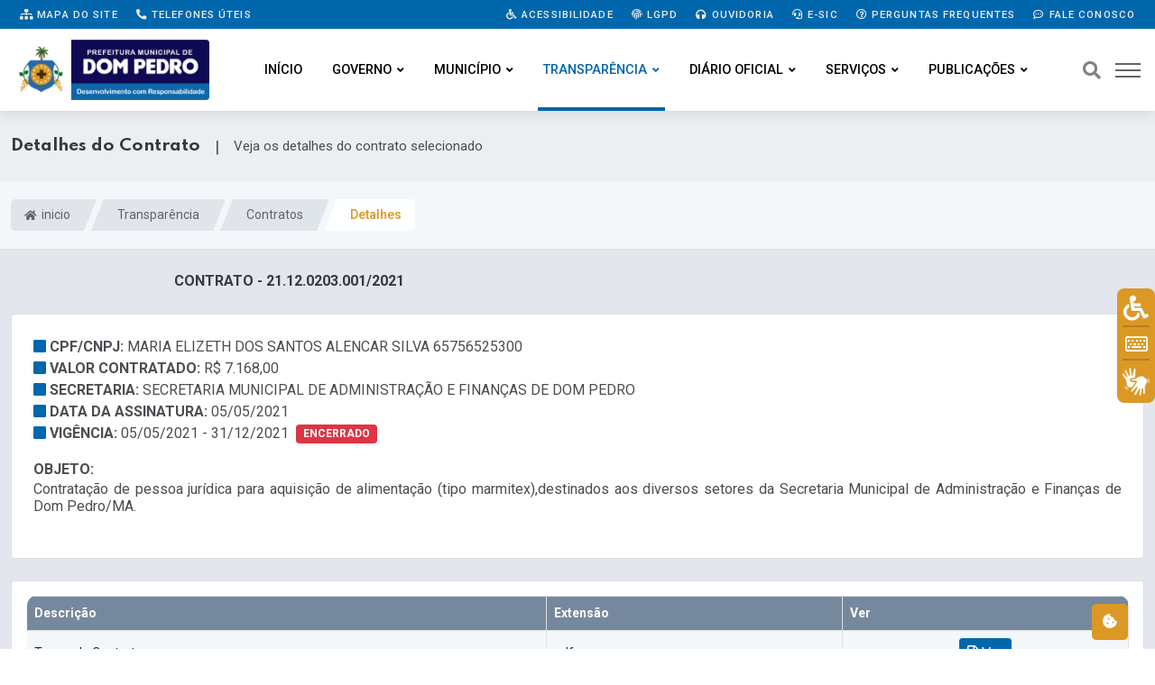

--- FILE ---
content_type: text/html; charset=UTF-8
request_url: https://dompedro.ma.gov.br/transparencia/contratos?id=179&t=pan&c=di
body_size: 12660
content:

<!DOCTYPE html>
<html lang="pt-BR">

<head>

	<title>Detalhes do Contrato | Prefeitura Municipal de Dom Pedro &#8211; MA</title>
	
	<meta content="Detalhes do Contrato | Veja os detalhes do contrato selecionado" name="description" />
	
	

		
	<!-- Meta Data -->
	<meta charset="UTF-8">
	<meta http-equiv="X-UA-Compatible" content="IE=edge">
	<meta name="viewport" content="width=device-width, initial-scale=1">

	<!-- Favicon -->
	<link rel="shortcut icon" type="image/x-icon" href="/imagens/favicon.png">

	<!-- Dependency Stylesheet -->
	<link rel="stylesheet" type="text/css" href="/dependencias/bootstrap/css/bootstrap.min.css">
	<link rel="stylesheet" type="text/css" href="/dependencias/fontawesome/css/all.min.css">
	<link rel="stylesheet" type="text/css" href="/dependencias/animate/animate.min.css">
	<link rel="stylesheet" type="text/css" href="/dependencias/swiper/css/swiper.min.css">
	<link rel="stylesheet" type="text/css" href="/dependencias/magnific-popup/css/magnific-popup.css">

	<!-- Site Stylesheet -->
	<link rel="stylesheet" type="text/css" href="/assets/css/style.css?ver=2.5">

	<style>

		
		:root {
          --cor-1: rgba(0,103,172,1);
          --cor-1-esc: rgb(161 138 97);
          --cor-2: rgb(219 152 36);
          
          --cor-2-cla: rgb(255 255 255);
          --cor-2-cla2: rgb(255 255 255);


        }
        
        .sticky .site-branding img {
		
            width: 160px;
		    
		}
		
		.dark-logo img {
		
            width: 220px;
		    
		}
		
		.light-logo img {
		
            width: 220px;
		}
	
			

		

	</style>
	

	
	
	
	
	<script src="/dependencias/jquery/jquery.min.js"></script>
	<script src="/dependencias/popper.js/popper.min.js"></script>
	<script src="/dependencias/bootstrap/js/bootstrap.min.js"></script>

	

    <link href="https://cdn.datatables.net/responsive/2.2.9/css/responsive.dataTables.min.css" rel="stylesheet" type="text/css" />
    <link href="https://cdn.datatables.net/1.11.3/css/dataTables.bootstrap4.min.css" rel="stylesheet" type="text/css" />
    <link href="https://cdn.datatables.net/buttons/2.0.1/css/buttons.bootstrap4.min.css" rel="stylesheet" type="text/css" />

    

    <script type="text/javascript" charset="utf8" src="https://cdn.datatables.net/1.11.3/js/jquery.dataTables.min.js"></script>
    <script type="text/javascript" charset="utf8" src="https://cdn.datatables.net/buttons/2.0.1/js/dataTables.buttons.min.js"></script>
    <script type="text/javascript" charset="utf8" src="https://cdnjs.cloudflare.com/ajax/libs/jszip/3.1.3/jszip.min.js"></script>
    <script type="text/javascript" charset="utf8" src="https://cdnjs.cloudflare.com/ajax/libs/pdfmake/0.1.53/pdfmake.min.js"></script>
    <script type="text/javascript" charset="utf8" src="https://cdnjs.cloudflare.com/ajax/libs/pdfmake/0.1.53/vfs_fonts.js"></script>
    <script type="text/javascript" charset="utf8" src="https://cdn.datatables.net/buttons/2.0.1/js/buttons.html5.min.js"></script>

    <script src="https://cdn.datatables.net/1.11.3/js/dataTables.bootstrap4.min.js"></script>
    <script src="https://cdn.datatables.net/responsive/2.2.9/js/dataTables.responsive.min.js"></script>

    


    <style>
        
        
		.tabela_head_azul_escuro{
			background-color: #193546;
			color: white;
		}
		button.dt-button {

			display: inline-block;
			font-weight: 400;
			line-height: 1.5;
			color: #212529;
			text-align: center;
			text-decoration: none;
			vertical-align: middle;
			cursor: pointer;
			-webkit-user-select: none;
			-moz-user-select: none;
			user-select: none;
			background-color: #96a9bf;
			border: 1px solid transparent;
				
			padding: .375rem .75rem;
			border-radius: .25rem;
			transition: color .15s ease-in-out,background-color .15s ease-in-out,border-color .15s ease-in-out,box-shadow .15s ease-in-out;


			color: #fff;

            font-size: .9rem;
			
		}
		
		button.dt-button:hover {
            background-color: #7e8fa2;
        }

		.titulo-portal {
			border-bottom: 2px solid #dcdcdc;
			font-size: 14px;
			border-left: 0;
			padding-left: 2.5rem;
			position: relative;
			box-shadow: 0px 6px 17px -11px rgba(0, 0, 0, 0.30980392156862746);
		}
		.titulo-tabela-nova {
			padding: 10px 1.50em;
				padding-left: 1.5em;
			background: #f1f1f1;
			font-size: 13.5px;
			text-transform: uppercase;
			font-weight: 700;
			margin: 0;
			margin-top: 0px;
			margin-top: 20px;
			border-radius: 6px 6px 0 0;
		}


		button.accordion-button:focus {
			
			box-shadow: none;
		}
		
		.parsley-error {
			border: 1px solid red !important;
		}

		
		
		

	</style>



</head>

<body>
	
		

	   <!-- Start wrapper -->
	   <div id="wrapper" class="wrapper">

       		        <!-- inicio perloader -->
        <div class="pre-loader" id="preloader">
          <div class="loader">
            <div class="spinner e-animado"></div>
          </div>
        </div>

		  	<!-- Start main-content -->
		  	<div id="main_content" class="footer-fixed">

				

   <!-- Header -->
   <header class="rt-header sticky-on">

	   <!-- sticky-placeholder -->
	   <div id="sticky-placeholder"></div>

	   <!-- Inicio  topbar -->

	   <!-- Fim topbar -->

	   <!-- Header Main -->
	   <div class="header-main header-main-style-1 navbar-wrap" id="navbar-wrap">
		  <div class="topbar topbar-style-1" id="topbar-wrap">
		  <div class="container">
			 <div class="row align-items-center">

				<div class="col-lg-5">

				   <div class="links-topo">
					  <ul class="d-flex">
						 <li>
							<a href="/mapa-do-site" class="link-tp"><i class="fas fa-sitemap"></i> Mapa do site</a>
						 </li>
						 <li>
							<a href="/contato" class="link-tp"><i class="fas fa-phone-alt"></i> Telefones úteis</a>
						 </li>
					  </ul>                   
				   </div>
				   
				</div>
				<!-- Fim col -->

				<div class="col-lg-7">
				   
				   <div class="links-topo">
					  <ul class="d-flex justify-content-end">
						 <li>
							<a href="/acessibilidade" class="link-tp"><i class="fas fa-wheelchair"></i> Acessibilidade</a>
						 </li>
						 <li>
                            <a href="/lgpd" class="link-tp"><i class="fas fa-fingerprint"></i> LGPD</a>
                        </li>
						 <li>
							<a href="/ouvidoria" class="link-tp"><i class="fas fa-headphones"></i> Ouvidoria</a>
						 </li>
						 <li>
							<a href="/e-sic" class="link-tp"><i class="fas fa-headset"></i> e-SIC</a>
						 </li><li>
							<a href="/perguntas-frequentes" class="link-tp"><i class="far fa-question-circle"></i> Perguntas Frequentes</a>
						 </li>
						 <li>
							<a href="/fale-conosco" class="link-tp"><i class="far fa-comment-dots"></i> Fale Conosco</a>
						 </li>
						 
					  </ul>
				   </div>

				</div>
				<!-- Fim col -->

			 </div>
			 <!-- Fim row -->
		  </div>
		  <!-- Fim container -->
	   </div>
		  <div class="container">
			 <div class="row">
				<div class="d-flex align-items-center justify-content-between">
				    
				    
				    
				   <!-- Inicio logo -->
				   <div class="site-branding">
					  <a class="dark-logo" href="/">
						 <img width="220" src="/imagens/logo.png?t" alt="Logo Prefeitura">
					  </a>
					  <a class="light-logo" href="/">
						 <img width="220" src="/imagens/logo.png?t" alt="Logo Prefeitura">
					  </a>
				   </div>
				   <!-- Fim logo -->

				   <!-- Inicio main menu -->
				   <div class="main-menu">
					  <nav class="main-menu__nav">
						 <ul>
						     
							<li class="">
							   <a class="animation" href="/">Início</a>
							</li>
							
							
							
														


														
							<li class="main-menu__nav_sub list ">
							    
							   <a class="animation" href="javascript:void(0)">Governo</a>
							   
							   <ul class="main-menu__dropdown">
							       
								  <li>
								      <a href="/prefeito-vice">Prefeito e Vice</a>
								  </li>
								  
								  
								  
								  <li class="main-menu__nav_sub position-static">
									 <a href="/secretarias">
										Secretarias
									 </a>
									 <ul style="max-width: 430px;" class="h-100 bg-cinza overflow-auto">
										<li><a href="/secretarias?id=70">Secretaria Municipal de Cultura e Turismo</a></li><li><a href="/secretarias?id=71">Secretaria Municipal de Assistência Social</a></li><li><a href="/secretarias?id=72">Secretaria Municipal de Administração e Finanças</a></li><li><a href="/secretarias?id=73">Secretaria Municipal de Saúde e Saneamento Básico</a></li><li><a href="/secretarias?id=74">Secretaria Municipal de Educação</a></li><li><a href="/secretarias?id=75">Departamento de Comunicação </a></li><li><a href="/secretarias?id=76">Procuradoria-Geral do Município de Dom Pedro</a></li><li><a href="/secretarias?id=77">Chefe de Gabinete</a></li><li><a href="/secretarias?id=78">Controladoria-Geral </a></li><li><a href="/secretarias?id=79">Secretaria Municipal de Obras e Urbanismo</a></li><li><a href="/secretarias?id=80">Secretaria Municipal de Esporte e Juventude</a></li><li><a href="/secretarias?id=81">Secretaria Municipal de Agricultura e Meio-Ambiente</a></li>									 </ul>
								  </li>
								  
								  <li><a href="/a-prefeitura">A Prefeitura</a></li>
								  
                                  <!--
								  <li>
								      <a href="/transparencia/unidades">Unidades</a>
								  </li>
								  -->								  
								  
								  
								  
								  
								  								  
								  <li><a href="/transparencia/publicacoes?tipo=p68">Organograma</a></li>
								  
								  
								  
								  
								
								  <li><a href="/conselhos">conselhos</a></li>
								  
								  
								  								  <li><a href="/transparencia/publicacoes/?tipo=p28">Competências</a></li>
								  								  
								  
							   </ul>
							</li>


                            <li class="main-menu__nav_sub list ">
							
   <a class="animation"  href="javascript:void(0)">Município</a>
   <ul class="main-menu__dropdown">
       <li><a  href="/municipio/dados">Dados do Município</a></li> <li><a  href="/noticias">Notícias Municipais</a></li>
   </ul>
							</li>

														
							
							
							




							



							<li class="main-menu__nav_sub list position-static active">
							   <a class="animation" href="/transparencia">Transparência</a>
							   <ul class="main-menu__dropdown  bg-cinza menu-transparencia p-0">
                                    <div class="container mega-menu pe-0">
                                        <div class="row">
                                            <div class="col-sm-8 pb-5">
                                                <div class="text-center my-4 menu-transparencia-acesso">Acesso rápido <div class="mx-2 menu-trans-sep"></div>
                                                <span class="menu-trans-acessodesc"> Clique nas respectivas categorias abaixo para acessar</span>
                                                </div>
                                                <div class="row">
                                                <div class="col ms-2">
                                                    <li>
                                                        <a href="/transparencia/?filtro=contratos">Contratos</a>
                                                    </li>
                                                    <li>
                                                        <a href="/transparencia/?filtro=convenios-e-transferencias">Convênios e Transferências</a>
                                                    </li>
                                                    <li>
                                                        <a href="/transparencia/?filtro=despesas">Despesas</a>
                                                    </li>
                                                    <li>
                                                        <a href="/transparencia/?filtro=diarias">Diárias</a>
                                                    </li>
                                                    
                                                    
                                                    
                                                    
                                                    <li>
                                                        <a href="/transparencia/?filtro=educacao">Educação</a>
                                                    </li>
                                                    

                                                    <li><a href="/transparencia/?filtro=emendas-parlamentares">Emendas Parlamentares</a></li>


                                                                                                        

                                                </div>
                                                <div class="col me-4 mega-divisor"></div>
                                                <div class="col">
                                                    <li>
                                                        <a href="/transparencia/?filtro=informacoes-institucionais">Informações Institucionais</a>
                                                    </li>
                                                    <li>
                                                        <a href="/transparencia/?filtro=lgpd-e-governo-digital">LGPD e Governo Digital</a>
                                                    </li>
                                                    <li>
                                                        <a href="/transparencia/?filtro=licitacoes">Licitações</a>
                                                    </li>
                                                    <li>
                                                        <a href="/transparencia/?filtro=obras">Obras</a>
                                                    </li>
                                                    <li>
                                                        <a href="/transparencia/?filtro=ouvidoria-e-atendimento">Ouvidoria e Atendimento</a>
                                                    </li>
                                                    <li>
                                                        <a href="/transparencia/?filtro=planejamento-e-prestacao-de-contas">Planejamento e Prestação de Contas</a>
                                                    </li>
                                                </div>
                                                <div class="col me-4 mega-divisor"></div>
                                                <div class="col">
                                                    <li>
                                                        <a href="/transparencia/?filtro=receitas">Receitas</a>
                                                    </li>
                                                    <li>
                                                        <a href="/transparencia/?filtro=recursos-humanos">Recursos Humanos</a>
                                                    </li>
                                                    
                                                    
                                                    <li>
                                                        <a href="/transparencia/?filtro=renuncias-de-receitas">Renúncias de Receitas</a>
                                                    </li>
                                                    
                                                    
                                                    <li>
                                                        <a href="/transparencia/?filtro=saude">Saúde</a>
                                                    </li>
                                                    
                                                    
                                                    
                                                    
                                                    <li>
                                                        <a href="/transparencia/?filtro=servico-de-informacao-ao-cidadao-sic">Serviço de Informação ao Cidadão - SIC</a>
                                                    </li>
                                                    <li>
                                                        <a href="/transparencia/?filtro=publicacoes">Publicações</a>
                                                    </li>
                                                </div>
                                                </div>
                                            </div>
                                            <div class="col menu-trans-portal">
                                                <div class="px-5 text-center" style="margin-top: -5px;">
                                                <svg viewBox="0 0 48 48" id="svg5" version="1.1" xml:space="preserve" xmlns="http://www.w3.org/2000/svg" xmlns:svg="http://www.w3.org/2000/svg" fill="#000000" style="width: 95px;">
                                                    <g id="SVGRepo_bgCarrier" stroke-width="0"></g>
                                                    <g id="SVGRepo_tracerCarrier" stroke-linecap="round" stroke-linejoin="round"></g>
                                                    <g id="SVGRepo_iconCarrier">
                                                        <defs id="defs2"></defs>
                                                        <g id="layer1" transform="translate(-170.00002,-377)">
                                                            <path d="m 212.53823,413.9554 h -4 v 7 h 4 z" id="path52032" style="color:#000000;fill: var(--cor-2);fill-opacity:1;fill-rule:evenodd;stroke-width:2;stroke-linecap:round;stroke-linejoin:round;stroke-miterlimit:4.1"></path>
                                                            <path d="m 204.53823,408.9554 h -4 v 12 h 4 c 0,-4 0,-8 0,-12 z" id="path53969" style="color:#000000;fill: var(--cor-1);fill-opacity:1;fill-rule:evenodd;stroke-width:2;stroke-linecap:round;stroke-linejoin:round;stroke-miterlimit:4.1"></path>
                                                            <path d="m 196.53823,404.06651 h -4 v 16.88889 h 4 c 0,-5.62963 0,-11.25926 0,-16.88889 z" id="path53975" style="color:#000000;fill:#ffffff;fill-opacity:1;fill-rule:evenodd;stroke-width:2;stroke-linecap:round;stroke-linejoin:round;stroke-miterlimit:4.1"></path>
                                                            <path d="m 188.53823,400.9554 h -4 v 20.00003 h 4 c 0,-6.66668 0,-13.33335 0,-20.00003 z" id="path53981" style="color:#000000;fill:#ffffff;fill-opacity:1;fill-rule:evenodd;stroke-width:2;stroke-linecap:round;stroke-linejoin:round;stroke-miterlimit:4.1"></path>
                                                            <path d="m 180.53823,394.9554 h -4 v 26 h 4 c 0,-8.66667 0,-17.33333 0,-26 z" id="path53987" style="color:#000000;fill:#ffffff;fill-opacity:1;fill-rule:evenodd;stroke-width:2;stroke-linecap:round;stroke-linejoin:round;stroke-miterlimit:4.1;-inkscape-stroke:none"></path>
                                                            <path d="m 209.62417,380.99837 a 1.045135,0.95680519 0 0 0 -1.04492,0.95703 v 1.56445 c -1.65968,0.40847 -2.91211,1.76093 -2.91211,3.38477 0,1.95093 1.80691,3.50975 3.95703,3.50976 1.06785,0 1.86914,0.72818 1.86914,1.59962 0,0.87145 -0.80131,1.5996 -1.86914,1.5996 -1.06784,0 -1.86719,-0.72815 -1.86719,-1.5996 a 1.045135,0.95680519 0 0 0 -1.04687,-0.95508 1.045135,0.95680519 0 0 0 -1.04297,0.95508 c 0,1.62383 1.25243,2.97629 2.91211,3.38476 v 1.56445 a 1.045135,0.95680519 0 0 0 1.04492,0.95703 1.045135,0.95680519 0 0 0 1.04687,-0.95703 v -1.56445 c 1.65934,-0.40903 2.91211,-1.76153 2.91211,-3.38476 0,-1.95093 -1.80887,-3.51172 -3.95898,-3.51172 -1.06785,0 -1.86719,-0.7262 -1.86719,-1.59766 0,-0.87145 0.79933,-1.59962 1.86719,-1.59961 1.06785,0 1.86914,0.72816 1.86914,1.59961 a 1.045135,0.95680519 0 0 0 1.04492,0.95508 1.045135,0.95680519 0 0 0 1.04492,-0.95508 c 0,-1.62324 -1.25277,-2.97575 -2.91211,-3.38477 v -1.56445 a 1.045135,0.95680519 0 0 0 -1.04687,-0.95703 z" id="path24975" style="color:#000000;fill:#808b9b;fill-opacity:1;fill-rule:evenodd;stroke:none;stroke-width:0.999995;stroke-linecap:round;stroke-linejoin:round;stroke-miterlimit:4.1;-inkscape-stroke:none"></path>
                                                            <path d="m 174.45815,381.95931 c -0.26432,0.0209 -0.5095,0.14598 -0.68164,0.34765 -0.35832,0.42062 -0.30759,1.05213 0.11328,1.41016 l 20,17 c 0.45597,0.38808 1.14845,0.29124 1.48047,-0.20703 l 3.34766,-5.02149 12.25976,11.44336 c -0.51751,-0.002 -1.03529,-0.003 -1.46484,0 -0.4976,0.003 -0.77119,-0.008 -1.0918,0.0293 a 1,1 0 0 0 -0.87695,1.11133 1,1 0 0 0 1.11133,0.87695 c -0.0846,0.01 0.38498,-0.015 0.86914,-0.0176 0.48415,-0.003 1.09209,-10e-4 1.68555,0.002 1.18692,0.007 2.3164,0.0215 2.3164,0.0215 a 1.0001,1.0001 0 0 0 1.01172,-1 v -5 a 1,1 0 0 0 -1,-1 1,1 0 0 0 -1,1 v 2.69922 l -13.31836,-12.42969 c -0.45088,-0.4205 -1.17115,-0.33685 -1.51367,0.17578 l -3.37695,5.06446 -19.14258,-16.27149 c -0.20216,-0.17163 -0.46421,-0.25593 -0.72852,-0.23437 z" id="path24983" style="color:#000000;fill:#808b9b;fill-opacity:1;fill-rule:evenodd;stroke-linecap:round;stroke-linejoin:round;stroke-miterlimit:4.1;-inkscape-stroke:none"></path>
                                                        </g>
                                                    </g>
                                                </svg>
                                                <div class="menu-trans-titulo">Portal da Transparência</div>
                                                <div class="fonte-15 py-1">Encontre informações sobre como o dinheiro público é utilizado, além de se informar sobre assuntos relacionados à gestão pública.</div>
                                                <a href="/transparencia" class="rt-read-more mt-2 botao-acessar-trans"> Acessar <svg width="34px" height="16px" viewBox="0 0 34.53 16" xml:space="preserve">
                                                        <rect class="rt-button-line" y="7.6" width="34" height=".4"></rect>
                                                        <g class="rt-button-cap-fake">
                                                            <path class="rt-button-cap" d="M25.83.7l.7-.7,8,8-.7.71Zm0,14.6,8-8,.71.71-8,8Z"></path>
                                                        </g>
                                                    </svg>
                                                </a>
                                                </div>
                                            </div>
                                        </div>
                                    </div>
                                </ul>
							</li>
							
					
						                                <li class="main-menu__nav_sub list ">
							
   <a class="animation"  href="javascript:void(0)">Diário Oficial</a>
   <ul class="main-menu__dropdown">
       <li><a target="_blank" href="https://www.diariooficial.famem.org.br/">Ver Edições</a></li>
   </ul>
							</li>
														

                                
                            <li class="main-menu__nav_sub list  ">
							
   <a class="animation"  href="javascript:void(0)">Serviços</a>
   <ul class="main-menu__dropdown">
       <li><a target="_blank" href="/carta-de-servicos">Carta de Serviços</a></li> <li><a target="_blank" href="/transparencia/dados-abertos">Dados Abertos</a></li> <li><a target="_blank" href="http://nfse.adtrcloud.com.br:8145/issweb/home.jsf">Nota Fiscal (NF-e)</a></li> <li><a target="_blank" href="/pesquisa-satisfacao">Pesquisa de satisfação</a></li> <li><a target="_blank" href="http://nfse.adtrcloud.com.br:8145/servicosweb/home.jsf">SIA - Sistema de Arrecadação</a></li>
   </ul>
							</li>
							 
							 							 
							 

							
							
							<li class="main-menu__nav_sub list ">
							
                                <a class="animation" href="javascript:void(0)">Publicações</a>
                                <ul class="main-menu__dropdown">
                                    
                                    
                                    <li><a href="/transparencia/atos-normativos">Atos Normativos</a></li>

                                    
                                    <li><a class="menu-link-filho" href="/transparencia/atos-normativos?g=leis">Leis Municipais</a></li>
                                    <li><a class="menu-link-filho" href="/transparencia/atos-normativos?g=decretos">Decretos</a></li>
                                    <li><a class="menu-link-filho" href="/transparencia/atos-normativos?g=portarias">Portarias</a></li>
                                    
                                    
                                    
                                    <li><a class="menu-link-filho" href="/transparencia/atos-normativos?g=resolucoes">Resoluções</a></li>                                    
                                    <li><hr class="my-2"></li>
                                    
                                    
                                    
                                    
                                    <li><a href="/transparencia/publicacoes/?tipo=p1">Editais</a></li>                                    
                                    
                                    
                                    <li><a href="/transparencia/declaracoes">Declarações</a></li>
                                    <li><a href="/transparencia/publicacoes">Outras Publicações</a></li>
                                    
                                                                        
                                    
                                </ul>
							</li>
							

						 </ul>
					  </nav>
				   </div>
				   <!-- Fim main menu -->

				   <!-- Inicio header acoes -->
				   <ul class="header-action-items">
					  <li class="item">
						 <a href="#template-search"><i class="fas fa-search"></i></a>
					  </li>
					  <li class="item humburger offcanvas-menu-btn menu-status-open">
						 <span></span>
					  </li>
				   </ul>
				   <!-- Fim header acoes -->

				</div>
			 </div>
			 <!-- Fim row -->
		  </div>
		  <!-- Fim container -->
	   </div>
	   <!-- Fim Header Main -->

   </header>
   <!-- Fim header -->

   <div class="overlay transforma"></div>

				


            <div class="rt-mobile-header mobile-sticky-on">
                <div id="mobile-sticky-placeholder"></div>

					<div class="mobile-menu-bar-wrap" id="mobile-menu-bar-wrap">

						<div class="mobile-menu-bar">

							<div class="logo">
								<a href="/">
									<img src="/imagens/logo.png?t" alt="neeon" width="162" height="52">
								</a>
							</div>

							<span class="sidebarBtn">
								<span class="bar"></span>
								<span class="bar"></span>
								<span class="bar"></span>
								<span class="bar"></span>
							</span>

						</div>

						<div class="rt-slide-nav">
							<div class="offscreen-navigation">

								<nav class="menu-main-primary-container">
									
									<ul class="menu">


									
												<li class="list menu-item-has-children">
													<a class="animation" href="javascript:void(0)">Governo</a>
														<ul class="main-menu__dropdown sub-menu"><li><a href="/prefeito-vice">Prefeito e Vice</a></li><li><a href="/transparencia/unidades">Unidades</a></li><li><a href="/secretarias">Secretarias</a></li><li><a href="/a-prefeitura">A Prefeitura</a></li><li><a href="/conselhos">Conselhos</a></li><li><a href="/transparencia/publicacoes?tipo=p28">Competências</a></li>	
													</ul>
												</li>
												<li class="list menu-item-has-children">
													<a class="animation" href="javascript:void(0)">Município</a>
														<ul class="main-menu__dropdown sub-menu"><li><a href="/municipio/dados">Dados do Município</a></li><li><a href="/noticias">Notícias Municipais</a></li>	
													</ul>
												</li>
												<li class="list menu-item-has-children">
													<a class="animation" href="javascript:void(0)">Publicações</a>
														<ul class="main-menu__dropdown sub-menu"><li><a href="/transparencia/atos-normativos">Atos Normativos</a></li><li><a href="/transparencia/declaracoes">Declarações</a></li><li><a href="/transparencia/leis-municipais">Leis Municipais</a></li><li><a href="/transparencia/decretos">Decretos</a></li><li><a href="/transparencia/portarias">Portarias</a></li><li><a href="/transparencia/publicacoes?tipo=p1">Editais</a></li><li><a href="/transparencia/declaracoes/?t=stg">Lista de Estagiários</a></li><li><a href="/transparencia/publicacoes">Outras Publicações</a></li>	
													</ul>
												</li>
												<li class="list menu-item-has-children">
													<a class="animation" href="javascript:void(0)">Diário Oficial</a>
														<ul class="main-menu__dropdown sub-menu"><li><a href="https://www.diariooficial.famem.org.br/">Ver Edições</a></li>	
													</ul>
												</li>
												<li class="list menu-item-has-children">
													<a class="animation" href="javascript:void(0)">Serviços</a>
														<ul class="main-menu__dropdown sub-menu"><li><a href="/carta-de-servicos">Carta de Serviços</a></li><li><a href="/transparencia/dados-abertos">Dados Abertos</a></li><li><a href="http://nfse.adtrcloud.com.br:8145/issweb/home.jsf">Nota Fiscal (NF-e)</a></li><li><a href="/pesquisa-satisfacao">Pesquisa de satisfação</a></li><li><a href="http://nfse.adtrcloud.com.br:8145/servicosweb/home.jsf">SIA - Sistema de Arrecadação</a></li>	
													</ul>
												</li>
										<li class="list menu-item-has-children">
											<a class="animation" href="javascript:void(0)">Transparência</a>
												<ul class="main-menu__dropdown sub-menu">


													<li>
														<a href="/transparencia?filtro=contratos">Contratos</a>
													</li>

													<li>
														<a href="/transparencia?filtro=convenios-e-transferencias">Convênios e Transferências</a>
													</li>

													<li>
														<a href="/transparencia?filtro=despesas">Despesas</a>
													</li>

													<li>
														<a href="/transparencia?filtro=diarias">Diárias</a>
													</li>

													
										    <li>
												<a href="/transparencia?filtro=educacao">Educação</a>
											</li>
													
                                                    <li>
                                                        <a href="/transparencia?filtro=informacoes-institucionais">Informações Institucionais</a>
                                                    </li>
                                                    
                                                    <li>
                                                        <a href="/transparencia?filtro=lgpd-e-governo-digital">LGPD e Governo Digital</a>
                                                    </li>
                                                    
                                                    <li>
                                                        <a href="/transparencia?filtro=licitacoes">Licitações</a>
                                                    </li>
                                                    
                                                    <li>
                                                        <a href="/transparencia?filtro=obras">Obras</a>
                                                    </li>
                                                    
                                                    <li>
                                                        <a href="/transparencia?filtro=ouvidoria-e-atendimento">Ouvidoria e Atendimento</a>
                                                    </li>
                                                    
                                                    <li>
                                                        <a href="/transparencia?filtro=planejamento-e-prestacao-de-contas">Planejamento e Prestação de Contas</a>
                                                    </li>
                                                    
                                                    <li>
                                                        <a href="/transparencia?filtro=receitas">Receitas</a>
                                                    </li>
                                                    
                                                    <li>
                                                        <a href="/transparencia?filtro=recursos-humanos">Recursos Humanos</a>
                                                    </li>
                                                
                                                    
                                                    
											<li>
                                                <a href="/transparencia?filtro=renuncias-de-receitas">Renúncias de Receitas</a>
                                            </li>
											

                                                    
											<li>
                                                <a href="/transparencia?filtro=saude">Saúde</a>
                                            </li>
											

                                                    <li>
                                                        <a href="/transparencia?filtro=servico-de-informacao-ao-cidadao-sic">Serviço de Informação ao Cidadão - SIC</a>
                                                    </li>
                                                    
                                                    <li>
                                                        <a href="/transparencia?filtro=publicacoes">Publicações</a>
                                                    </li>
                                                    

										

										<li><a href="/transparencia/?filtro=emendas-parlamentares">Emendas Parlamentares</a></li>	
												</ul>
											</li>

									</ul>


									

									<ul class="menu">
										<li class="list menu-item-has-children">
											<a class="animation" href="javascript:void(0)">Publicações</a>
												<ul class="main-menu__dropdown sub-menu">
													<li><a href="/transparencia/leis-municipais">Leis Municipais</a></li>
													<li><a href="/transparencia/decretos">Decretos</a></li>
													<li><a href="/transparencia/portarias">Portarias</a></li>
													<li><a href="/transparencia/publicacoes/?tipo=p1">Editais</a></li>													<li><a href="/transparencia/declaracoes">Declarações</a></li>
													<li><a href="/transparencia/publicacoes">Outras Publicações</a></li>
												</ul>
										</li>
									</ul>




								</nav>


							</div>
						</div>

					</div>


			</div>

				<!-- Start Main -->
				<main class="paginas  pb-5">

					



<div class="secao-titulo-pg">
    <div class="container">
        <div class="titulo-pg">
            
            <div>
                <h1 id="titulo_pagina" class="m-0 fs-6 text-muted texto-titulo" style="">Detalhes do Contrato</h1>
            </div>
            
            <div class="ms-3" style="font-size:18px;">|</div>
            
            <div class="ms-3" style="font-size: 15px;">
                <p class="m-0" id="descricao_pagina">Veja os detalhes do contrato selecionado</p>
            </div>
            
        </div>
    </div>
</div>

				<!-- Iniccio inner page Banner -->
				<div class="banner inner-banner mb-4 caminhos">
				   <div class="container">
					  <nav id="breadcrumb" class="rt-breadcrumb-wrap" aria-label="breadcrumb">
						 <ol class="breadcrumb">
							 
					
												
								
								<li class="breadcrumb-item">
								   <a href="/">
								   
										<i class="fas fa-home"></i>
									  inicio								   </a>
								</li>
								
												
								
								<li class="breadcrumb-item">
								   <a href="/transparencia">
								   
										
									  Transparência								   </a>
								</li>
								
												
								
								<li class="breadcrumb-item">
								   <a href="/transparencia/contratos">
								   
										
									  Contratos								   </a>
								</li>
								
																									
							<li id="breadcrumb-item-active" class="breadcrumb-item active" aria-current="page">
							   Detalhes 
							</li>
							
						 </ol>
					  </nav>
				   </div>
				</div>
				<!-- Fim inner page Banner -->
				
				
					


					<div class="container" style="transform: none;min-height:400px;">

						



<div class="row">

   <div class="col-md-6">
      <div class="text-uppercase text-center texto-cinza-dark">
         <strong> Contrato - 21.12.0203.001/2021 </strong>
      </div>
   </div>
   
   
   
</div>


<div class="card mt-4">
    <div class="card-body p-4">
    
        <div class="row ml-2 mb-4">
        
        	<div class="col-md-12" style="text-transform: uppercase;"><i class="fa fa-square icones-de"></i> <strong>CPF/CNPJ: </strong>MARIA ELIZETH DOS SANTOS ALENCAR SILVA 65756525300</div>
            
            <div class="col-md-12" style="text-align:justify;text-transform: uppercase;"><i class="fa fa-square icones-de"></i> <strong>Valor contratado: </strong> R$ 7.168,00</div>
        
            <div class="col-md-12" style="text-align:justify;text-transform: uppercase;"><i class="fa fa-square icones-de"></i> <strong>Secretaria: </strong>SECRETARIA MUNICIPAL DE ADMINISTRAÇÃO E FINANÇAS DE DOM PEDRO</div>
        
            <div class="col-md-12" style="text-align:justify;text-transform: uppercase;"><i class="fa fa-square icones-de"></i> <strong>Data da Assinatura: </strong>05/05/2021</div>
        
            <div class="col-md-12" style="text-align:justify;text-transform: uppercase;"><i class="fa fa-square icones-de"></i> <strong>Vigência: </strong>05/05/2021 - 31/12/2021 <span class="badge bg-danger ms-1 text-uppercase align-text-top">Encerrado</span></div>
            
        
            <div class="col-md-12 mt-3" style="text-align:justify;text-transform: uppercase;"><strong>Objeto: </strong></div>
            <div class="col-md-12" style="text-align:justify; line-height: 1.2;">Contratação de pessoa jurídica para aquisição de alimentação (tipo marmitex),destinados aos diversos setores da Secretaria Municipal de Administração e Finanças de Dom Pedro/MA. </div>
        
            
                                        
        	
        </div>

    </div>
</div>


    <div class="card mt-4">
        <div class="card-body">
        
<div class="col-lg-12">

	<table id="tb_contratos_pan" class=" tabela-dt table table-striped table-bordered border-bottom border-start align-middle fonte-14" >

		<thead class="tabela-header-cinza">
			<tr>
				<th style=" ">Descrição</th><th style=" ">Extensão</th><th style=" ">Ver</th>
			</tr>
		</thead>

		<tbody>

			<tr><td   >Termo de Contrato</td><td   >pdf</td><td  style="text-align: center;vertical-align: middle;" ><a class="btn btn-primary btn-sm botoes fs-6" target="_blank" href="/anexos/contratos/Termo de Contrato_61893f7e92b6b.pdf"><i class="far fa-file-pdf"></i> Ver</a></td></tr><tr><td   >Nota de empenho</td><td   >pdf</td><td  style="text-align: center;vertical-align: middle;" ><a class="btn btn-primary btn-sm botoes fs-6" target="_blank" href="/anexos/contratos/Nota de empenho_61893f7e92e23.pdf"><i class="far fa-file-pdf"></i> Ver</a></td></tr><tr><td   >Publicação</td><td   >pdf</td><td  style="text-align: center;vertical-align: middle;" ><a class="btn btn-primary btn-sm botoes fs-6" target="_blank" href="/anexos/contratos/Publicação_61893f7e92fcf.pdf"><i class="far fa-file-pdf"></i> Ver</a></td></tr>

		</tbody>

		

	</table>
</div>

        </div>
    </div>
					</div>


				</main>
				<!-- Fim Main -->

				 

        <!-- Inicio Footer -->
         <footer class="footer">

            <div class="footer-top footer-style-1">
               <div class="container">
                  <div class="row gutter-30">

                     <div class="col-xl-4 col-md-6 wow fadeInUp animated" data-wow-delay="200ms" data-wow-duration="800ms" style="visibility: visible; animation-duration: 800ms; animation-delay: 200ms; animation-name: fadeInUp;">
                        <div class="footer-widget">
                           
                           
                           <div class="e_info_prefeitura mb-5">
                              <div class="e_titulo_info">
                                 <span class="icone-footer fas fa-map-marker-alt"></span>
                                 <span>Localização</span>
                              </div>

                              <div class="e_descricao_info">
                                 <span> Praça Teixeira de Freitas, Nº 72, Centro CEP: 65765-000 - Dom Pedro/MA </span>
                              </div>
                           </div>

                           <div class="e_info_prefeitura">

                              <div class="e_titulo_info">
                                    <span class="icone-footer fas fa-phone-alt"></span>
                                    <span>Fale conosco</span>
                              </div>

                              <div class="e_descricao_info">
                                    <span>Serviço de Informação Municipal</span>
                                    <span class="text-white">Email: <b>gabineteprefeituradedompedro@gmail.com</b></span><span class="text-white">Telefone: <b>(99) 99100-6077</b></span>

                              </div>
                              
                              
                              

                              

                           </div>


                        </div>
                     </div>
                     <!-- fim col -->

                     
                     <!-- fim col -->

                     <div class="col-xl-4 col-md-6 wow fadeInUp d-flex justify-content-xl-center justify-content-start animated" data-wow-delay="400ms" data-wow-duration="800ms" style="visibility: visible; animation-duration: 800ms; animation-delay: 400ms; animation-name: fadeInUp;">
                        <div class="footer-widget text-center" style="
    border-left: 3px solid #1c2329;
    border-right: 3px solid #1c2329;
    padding: 0 70px;
">
                           <h3 class="footer-widget-title">+ Informações</h3>
                           <ul class="widget-list cat-list">

                              
                              <li class="widget-list-item">
                                 <a href="/prefeito-vice" class="widget-list-link">Prefeito e Vice</a>
                              </li>

                              <li class="widget-list-item">
                                 <a href="/a-prefeitura" class="widget-list-link">A Prefeitura</a>
                              </li>

                              <li class="widget-list-item">
                                 <a href="/secretarias" class="widget-list-link">Secretarias</a>
                              </li>

                              

                              <li class="widget-list-item">
                                 <a href="#" class="widget-list-link">Serviços</a>
                              </li>

                                                            
                              
                                                            
                              
                              
                                                            

                              

                              <li class="widget-list-item">
                                 <a href="/transparencia" class="widget-list-link">Transparência</a>
                              </li>
                              
                              
                                                            
                              <li class="widget-list-item">
                                 <a href="https://www.diariooficial.famem.org.br/" class="widget-list-link">Diário Oficial</a>
                              </li>
                              
                                                           
                           </ul>
                        </div>
                     </div>
                     <!-- fim col -->

                     <div class="col-xl-4 col-md-6 wow fadeInUp animated" data-wow-delay="600ms" data-wow-duration="800ms" style="visibility: visible; animation-duration: 800ms; animation-delay: 600ms; animation-name: fadeInUp;">
                        <div class="footer-widget">
                           
                           <div class="e_info_prefeitura mb-5">
                    <div class="e_titulo_info">
                        <span class="icone-footer fas fa-clock"></span>
                        <span>Atendimento</span>
                    </div>
                    <div class="e_descricao_info">
                        <span>De Segunda a Sexta 08:00 às 12:00</span>
                    </div>
                </div>
                
                <div class="e_info_prefeitura mb-4">
                            <a href="/portal/newsletter">
                                <div class="e_titulo_info">
                                    <span class="icone-footer fas fa-envelope"></span>
                                    <span>Newsletter</span>
                                </div>
                                <div class="e_descricao_info">
                                    <span>Para receber os informativos da Prefeitura, basta <strong>Cadastrar</strong> seu e-mail!</span>
                                </div>
                            </a>
                        </div>
                        
                           <ul class="footer-social gutter-15">   

                                                         <li class="social-item">
                                 <a href="https://www.facebook.com/dompedroprefeitura/" class="social-link" target="_blank" style="background-color: #2050df;">
                                    <i class="fab fa-facebook-f"></i>
                                 </a>
                              </li>
                           

                           
                              <li class="social-item">
                                 <a href="https://www.instagram.com/prefeituradompedromaranhao/" class="social-link" target="_blank" style="background-color: #9533e6;">
                                    <i class="fab fa-instagram"></i>
                                 </a>
                              </li>

                           
                           
                              <li class="social-item">
                                 <a href="https://www.youtube.com/@PrefeituradeDomPedroMA" class="social-link" target="_blank" style="background-color: #d02a2a;">
                                    <i class="fab fa-youtube"></i>
                                 </a>
                              </li>

                           
                           

                           </ul>

                        </div>
                     </div>
                     <!-- fim col -->

                  </div>
               </div>
            </div>
            <!-- fim footer top -->

            <div style="
    height: 40px;
    background: linear-gradient(to right, var(--cor-1), var(--cor-1-esc));
"></div>
<div class="footer-bottom">
               <div class="container">
                  <div class="footer-bottom-area d-flex align-items-center justify-content-center">
                     <p class="copyright-text mb-0 wow fadeInUp animated" data-wow-delay="200ms" data-wow-duration="800ms" style="visibility: visible; animation-duration: 800ms; animation-delay: 200ms; animation-name: fadeInUp;">
                        © <span class="currentYear">2023</span> - Todos os direitos reservados. | Desenvolvido por 
                        <a href="https://maximizegov.com.br" rel="nofollow"><b>MaximizeGov</b></a>
                     </p>
                  </div>
               </div>
            </div>
            <!-- fim footer bottom -->

         </footer>
         <!-- fim  Footer -->
		  	</div>
		  	<!-- Fim main-content -->

		 
		   	
		<!-- Inicio  offcanvas menu -->
		  <div class="offcanvas-menu-wrap" id="offcanvas-wrap" data-position="left">

			 <div class="offcanvas-content">
				<div class="offcanvas-header">
				   <div class="offcanvas-logo">
					  <div class="site-branding">
						 <a class="dark-logo" href="/"><img width="162" height="52" src="/imagens/logo.png"
							   alt="neeon"></a>
						 <a class="light-logo" href="/"><img width="162" height="52"
							   src="/imagens/logo.png" alt="neeon"></a>
					  </div>
				   </div>
				   <div class="close-btn offcanvas-close">
					  <a href="javascript:void(0)">
						 <i class="fas fa-times"></i>
					  </a>
				   </div>
				</div>

			

				<div class="offcanvas-widget footer-widget">

				   <h3 class="offcanvas-widget-title">Contato</h3>
				   
				   <ul class="contact-info-list widget-list">
					  <li class="widget-list-item">
						 <i class="fas fa-map-marker-alt list-icon"></i>
						 Praça Teixeira de Freitas, Nº 72, Centro CEP: 65765-000 - Dom Pedro/MA					  </li>
					  <li class="widget-list-item">
						 <i class="fas fa-phone-alt list-icon"></i>
						 <a href="#" class="widget-list-link">
						 	(99) 99100-6077						 </a>
					  </li>
					  <li class="widget-list-item">
						 <i class="fas fa-envelope list-icon"></i>
						 <a href="#" class="widget-list-link">
						 	gabineteprefeituradedompedro@gmail.com						 </a>
					  </li>
				   </ul>

				   <ul class="footer-social style-2 gutter-15">
					 
				   						<li class="social-item">
							<a href="https://www.facebook.com/dompedroprefeitura/" class="social-link" target="_blank" style="background-color: #2050df;">
							<i class="fab fa-facebook-f"></i>
							</a>
						</li>
					

					
						<li class="social-item">
							<a href="https://www.instagram.com/prefeituradompedromaranhao/" class="social-link" target="_blank" style="background-color: #9533e6;">
							<i class="fab fa-instagram"></i>
							</a>
						</li>

					
					
						<li class="social-item">
							<a href="https://www.youtube.com/@PrefeituradeDomPedroMA" class="social-link" target="_blank" style="background-color: #d02a2a;">
							<i class="fab fa-youtube"></i>
							</a>
						</li>

					

				   </ul>
				</div>
			 </div>
		  </div>
		  <!-- Fim  offcanvas menu -->
		  

		  	
	<!-- Inicio Modal Pesquisar  -->
	<div id="template-search" class="template-search">
	    <button type="button" class="close">×</button>
	    
	    <form action="/pesquisar?m=exato" class="search-form" method="get" autocomplete="off">
    	    <input type="search" value="" name="termos" placeholder="Buscar no portal" />
    	    
    	    <button type="submit" class="search-btn btn-ghost style-1">
    		<i class="flaticon-search"></i>
    	    </button>
	    </form>
	</div>
	<!-- Fim Modal Pesquisar -->

			
	<!-- Inicio Menu-Flutuante -->
	<div class="theme-switch-box-wrap">
         <div class="theme-switch-box">

            <span data-bs-toggle="tooltip" data-bs-placement="left" title="Menu Acessibilidade" onclick="toggleUserway()" class="theme-switch-box__theme-status" style="border-bottom: 2px solid rgb(0 0 0 / 16%);padding-bottom: 5px;cursor:pointer;">
               <i  class="fas fa-wheelchair fs-3"></i>
            </span>
            
            
            <span data-bs-toggle="tooltip" data-bs-placement="left" title="Teclas de Atalho" style="border-bottom: 2px solid rgb(0 0 0 / 16%);padding-bottom: 5px;cursor:pointer;" class="theme-switch-box__theme-status" >
               <i  data-bs-toggle="modal" data-bs-target="#modalAtalhos" class="far fa-keyboard fs-3" style="font-size: 1.40rem !important;"></i>
            </span>

			<span  class="theme-switch-box__theme-status fs-3" style="" data-bs-toggle="tooltip" data-bs-placement="left" title="Acessar em Libras" >

                <div  vw class="enabled">
                   <div id="bt-libras" vw-access-button class="active">
                   </div>
                   <div vw-plugin-wrapper>
                      <div class="vw-plugin-top-wrapper">
                      </div>
                   </div>
                </div>
    
                <img  src="https://portal.trt14.jus.br/portal/sites/default/files/img-pagina-inicial-jt/libras.png" style="width: 30px;">
            </span>
            


         </div>
         
         
      </div>
	<!-- Fim Menu-Flutuante -->

				<a href="javascript:void(0)" id="back-to-top" >
	    <i class="fas fa-angle-double-up"></i>
	</a>
	
	
	
	<a href="javascript:void(0)" class="cookies-op d-block" style="background: var(--cor-2);bottom: 10px;" data-bs-toggle="modal" data-bs-target="#modalCookies">
        <i class="fas fa-cookie-bite"></i>
    </a>
    
    
   



	   </div>
	   <!-- Fim wrapper -->
   
   

   
	
	
	
	 <div class="modal fade p-0" id="modalCookies" tabindex="-1" aria-labelledby="modalCookiesLabel" aria-hidden="true">
   <div class="modal-dialog modal-dialog-centered">
      <div class="modal-content b-0" style="background-color: #f5f5f5;font-size: 13px;">
          
         <div class="modal-header">
             
            <div id="modalCookiesLabel">
               <div class="fw-bold" style="font-size: 15px;">Política de Cookies e Privacidade</div>
               <div>Personalize as suas preferências de cookies.</div>
               <div>
                  <a href="/politica-de-privacidade" class="fw-bold mt-2">Clique aqui e conheça nossas políticas.</a>
               </div>
            </div>
            
            <button type="button" class="btn-close" data-bs-dismiss="modal" aria-label="Close"></button>
            
         </div>
         
         <div class="modal-body">
             
            <div class="cookies-opcoes">
               <div class="px-4 py-2" style="width: 90%;">
                  <div class="fw-bold">Cookies necessários</div>
                  <div>Essenciais para uma navegação eficiente em nosso site.</div>
               </div>
               
               <div class="cookies-check">
                  <div class="form-check form-switch">
                     <input class="form-check-input" type="checkbox" id="slider_obrigatorio" checked="" disabled="">
                  </div>
               </div>
            </div>
            
            <div class="cookies-opcoes">
               <div class="px-4 py-2" style="width: 90%;">
                  <div class="fw-bold">Cookies de estatísticas</div>
                  <div>Recomendados para a prefeitura coletar informações de navegações do usuário.</div>
               </div>
               
               <div class="cookies-check">
                  <div class="form-check form-switch">
                     <input class="form-check-input" type="checkbox" id="slider_opcional">
                  </div>
               </div>
               
            </div>
            
         </div>
         
         <div class="modal-footer">
            <button type="button" class="btn btn-success btn-sm" data-bs-dismiss="modal">
               <i class="fas fa-check me-1" style="font-size: 12px;"></i> Salvar </button>
         </div>
         
      </div>
   </div>
</div> <div class="modal fade p-0" id="modalAtalhos" tabindex="-1" aria-labelledby="modalAtalhosLabel" aria-hidden="true">
   <div class="modal-dialog modal-dialog-centered">
       
       <div class="modal-content b-0" style="background-color: #f5f5f5;font-size: 13px;">
           <div class="modal-header">
              <div id="modalAtalhosLabel">
                 <div class="fw-bold" style="font-size: 15px;">Teclas de Atalho</div>
                 <div>Para auxiliar a navegação, foram inseridas algumas teclas de atalho.</div>
                 <div>
                    <a href="/acessibilidade" class="fw-bold mt-2">Veja mais na página de Acessibilidade.</a>
                 </div>
              </div>
              <button type="button" class="btn-close" data-bs-dismiss="modal" aria-label="Close"></button>
           </div>
           <div class="modal-body">
              <div class="row mx-auto border mb-2 bg-white">
                 <div class="col-6 text-end p-2 pe-4 border-end">Ir Para Conteúdo Principal</div>
                 <div class="col-6 text-start p-2 ps-4 border-start">
                    <strong>Alt + 1</strong>
                 </div>
              </div>
              <div class="row mx-auto border mb-2 bg-white">
                 <div class="col-6 text-end p-2 pe-4 border-end">Menu do site</div>
                 <div class="col-6 text-start p-2 ps-4 border-start">
                    <strong>Alt + 2</strong>
                 </div>
              </div>
              <div class="row mx-auto border mb-2 bg-white">
                 <div class="col-6 text-end p-2 pe-4 border-end">Pesquisar</div>
                 <div class="col-6 text-start p-2 ps-4 border-start">
                    <strong>Alt + 3</strong>
                 </div>
              </div>
              <div class="row mx-auto border mb-2 bg-white">
                 <div class="col-6 text-end p-2 pe-4 border-end">Ir para o Rodapé</div>
                 <div class="col-6 text-start p-2 ps-4 border-start">
                    <strong>Alt + 4</strong>
                 </div>
              </div>
              <div class="row mx-auto border mb-2 bg-white">
                 <div class="col-6 text-end p-2 pe-4 border-end">Opções de Contraste</div>
                 <div class="col-6 text-start p-2 ps-4 border-start">
                    <strong>Alt + 5</strong>
                 </div>
              </div>
              <div class="row mx-auto border bg-white">
                 <div class="col-6 text-end p-2 pe-4 border-end">Libras</div>
                 <div class="col-6 text-start p-2 ps-4 border-start">
                    <strong>Alt + 6</strong>
                 </div>
              </div>
           </div>
           <div class="modal-footer">
              <button type="button" class="btn btn-secondary btn-sm" data-bs-dismiss="modal"> ENTENDI </button>
           </div>
        </div>
      
      
   </div>
</div>	
	
		<!-- depencencias -->
	<script src="/dependencias/appear/appear.min.js"></script>
	<script src="/dependencias/swiper/js/swiper.min.js"></script>
	<script src="/dependencias/masonry/masonry.min.js"></script>
	<script src="/dependencias/magnific-popup/js/magnific-popup.min.js"></script>
	<script src="/dependencias/theia-sticky-sidebar/resize-sensor.min.js"></script>
	<script src="/dependencias/theia-sticky-sidebar/theia-sticky-sidebar.min.js"></script>
	<script src="/dependencias/validator/validator.min.js"></script>
	<script src="/dependencias/tween-max/tween-max.js"></script>
	<script src="/dependencias/wow/js/wow.min.js"></script>
	
	<script src="https://cdn.jsdelivr.net/npm/parsleyjs@2.9.2/dist/parsley.min.js"></script>
	<script src="https://cdn.jsdelivr.net/npm/parsleyjs@2.9.2/dist/i18n/pt-br.js"></script>

	<script src="/assets/js/app.js"></script>
	
	<style>
	    
	    [vw] [vw-plugin-wrapper].active {
	        margin-top: unset;
	    }
	</style>
	
	
	<script async src="https://vlibras.gov.br/app/vlibras-plugin.js" ></script>
    <script>
        /*
        var ua = window.navigator.userAgent;
        var isIE11 = /Trident.*rv[ :]*11\./.test(navigator.userAgent);
        var msie = ua.indexOf("MSIE ");
        if ((((msie > 0) && (parseInt(ua.substring(msie + 5, ua.indexOf(".", msie))) < 11)) === false) && isIE11 === false) {
            $('#vlibras_include').html('<div vw class="enabled"><div vw-access-button class="active"></div><div vw-plugin-wrapper><div class="vw-plugin-top-wrapper"></div></div></div>');

            new window.VLibras.Widget('https://vlibras.gov.br/app');

            $(window).on("load", function(){
                $('#vlibras_include img').each( function(){
                    $(this).attr("alt", "Imagem VLibras");
                });
            });
        }
        */
        
        /*
        var ua = window.navigator.userAgent;
        var isIE11 = /Trident.*rv[ :]*11\./.test(navigator.userAgent);
        var msie = ua.indexOf("MSIE ");
        
        function initVLibras() {
            if ((((msie > 0) && (parseInt(ua.substring(msie + 5, ua.indexOf(".", msie))) < 11)) === false) && isIE11 === false) {
                $('#vlibras_include').html('<div vw class="enabled"><div vw-access-button class="active"></div><div vw-plugin-wrapper><div class="vw-plugin-top-wrapper"></div></div></div>');
    
                new window.VLibras.Widget('https://vlibras.gov.br/app');
    
                $(window).on("load", function(){
                    $('#vlibras_include img').each(function(){
                        $(this).attr("alt", "Imagem VLibras");
                    });
                });
            }
        }
    
        // Check if the script is loaded and then initialize
        document.addEventListener('DOMContentLoaded', function () {
            if (typeof window.VLibras !== 'undefined') {
                initVLibras();
            } else {
                // Wait for the script to load and then initialize
                window.VLibras = window.VLibras || {};
                window.VLibras.onLoad = initVLibras;
            }
        });
        
        */
        
        
        (function () {
            var ua = window.navigator.userAgent;
            var isIE11 = /Trident.*rv[ :]*11\./.test(ua);
            var msie = ua.indexOf("MSIE ");
    
            // Function to initialize VLibras widget
            function initVLibras() {
                if (!((msie > 0 && parseInt(ua.substring(msie + 5, ua.indexOf(".", msie))) < 11) || isIE11)) {
                    // Add VLibras container dynamically
                    var vlibrasContainer = document.createElement('div');
                    vlibrasContainer.id = "vlibras_include";
                    vlibrasContainer.innerHTML = `
                        <div vw class="enabled">
                            <div vw-access-button class="active"></div>
                            <div vw-plugin-wrapper>
                                <div class="vw-plugin-top-wrapper"></div>
                            </div>
                        </div>
                    `;
                    document.body.appendChild(vlibrasContainer);
    
                    // Initialize VLibras widget
                    new window.VLibras.Widget('https://vlibras.gov.br/app');
    
                    // Add alt attributes to VLibras images
                    window.addEventListener("load", function () {
                        document.querySelectorAll('#vlibras_include img').forEach(function (img) {
                            img.setAttribute("alt", "Imagem VLibras");
                        });
                    });
                }
            }
    
            // Wait for the script to load before initializing VLibras
            document.addEventListener('DOMContentLoaded', function () {
                if (typeof window.VLibras !== 'undefined') {
                    initVLibras();
                } else {
                    window.addEventListener('load', function () {
                        if (typeof window.VLibras !== 'undefined') {
                            initVLibras();
                        }
                    });
                }
            });
        })();
        
        
    </script>
	
	
	<!-- <script async src="https://cdn.userway.org/widget.js"></script> 
	
    <script>
        function toggleUserway() {
          UserWay.widgetToggle();
    	}
    </script>-->
    
    <script>
        window.addEventListener('load', () => {
            const script = document.createElement('script');
            script.src = 'https://cdn.userway.org/widget.js';
            script.async = true;
            document.body.appendChild(script);
        });
    
        function toggleUserway() {
            if (typeof UserWay !== 'undefined' && typeof UserWay.widgetToggle === 'function') {
                UserWay.widgetToggle();
            } else {
                console.warn('UserWay widget is not yet loaded.');
            }
        }
    </script>
    
 
 
	
    <script src="https://cdn.jsdelivr.net/npm/mousetrap@1.6.5/mousetrap.min.js"></script>

	<script type="text/javascript">
       
		var atalhosHabilitados = true;

		const sy=$(document).height();

        const intervalo = 600; 
        
        // acessibilidade libras
		Mousetrap.bind(['ctrl+alt+6','alt+6'], function() {
		    
		    if (atalhosHabilitados) {
			    $('#bt-libras').click();
			    desabilitarAtalhos();
		    }
			
		    return false;
		});
        
        // acessibilidade contraste
		Mousetrap.bind(['ctrl+alt+5','alt+5'], function() {
		    
		    if (atalhosHabilitados) {
			    UserWay.widgetOpen();
			    desabilitarAtalhos();
		    }
			
		    return false;
		});
    
        // conteudo
		Mousetrap.bind(['ctrl+alt+1','alt+1'], function() {
		    
		    if (atalhosHabilitados) {
		        
    			var per = (7 / 100) * sy;
    			$('html, body').animate({scrollTop:per},'60');
    			
    			desabilitarAtalhos();
		    }
			
			return false;
		});
        
        // topo
		Mousetrap.bind(['ctrl+alt+2','alt+2'], function() {
		    
		     if (atalhosHabilitados) {

    			$('html, body').animate({scrollTop:0},'60');
    			
    			desabilitarAtalhos();
		     }
			
			return false;
		});
        
        // pesquisa
		Mousetrap.bind(['ctrl+alt+3','alt+3'], function() {
		    
		    if (atalhosHabilitados) {

    		    const target = $("#template-search");
                target.addClass("open");
                setTimeout(function () {
                  target.find("input").focus();
                }, 600);
                
    			desabilitarAtalhos();
		    }
			
            return false;
		});
        
        // rodapé
		Mousetrap.bind(['ctrl+alt+4','alt+4'], function() {
		    
		    if (atalhosHabilitados) {

    			$('html, body').animate({scrollTop:sy},'60');
    			
    			desabilitarAtalhos();
		    }
			
			return false;
		});
		
		function desabilitarAtalhos() {
          atalhosHabilitados = false;
          setTimeout(habilitarAtalhos, intervalo);
        }
        
        function habilitarAtalhos() {
          atalhosHabilitados = true;
        }

    </script>

	<script type="text/javascript">

		$("li.list").hover(function() {
			$(".transforma").toggleClass("overlay-ativo")      
		});

	</script>

    <script src="/dependencias/dt/init.js"></script>
    <script src="/dependencias/dt/simples_init.js"></script>

    <script type="text/javascript" >
        Tabela_DT("#tb_contratos", 3, "desc");
        Tabela_DT_simples("#tb_anexos_licitacoes", 0, "desc");
        
        

$(document).ready(function () {

            const tb = $("#tb_contratos").DataTable();
            const sequencialMap = {};

            $(tb.column(2).header()).css("width", "40%");

            const ths = $("#tb_contratos thead tr th");
            $(`<th class="badge-header" style="width: 8%;">Sequencial</th>`).insertAfter(ths.eq(1));

            const orderedRows = tb.rows({ order: "applied" }).indexes().toArray(); // ordem original
            const totalRows = orderedRows.length;

            orderedRows.forEach((rowIndex, i) => {
                // Atribui valor invertido: maior para os primeiros
                sequencialMap[rowIndex] = (totalRows - i);
            });

            tb.on("draw", function () {
            
                const rows = tb.rows({ page: "current" }).nodes();

                $(rows).each(function (_, row) {
                
                    const rowIndex = tb.row(row).index();
                    const num = sequencialMap[rowIndex].toString().padStart(4, "0");
                    const badge = `<span class="badge bg-primary">${num}</span>`;

                    if ($(row).find(".badge-col").length > 0) {
                        $(row).find(".badge-col").remove();
                    }

                    const badgeCell = $(`<td class="badge-col" style="width: 10%;"></td>`).html(badge);
                    $(row).find("td").eq(1).after(badgeCell); // insere como coluna 3 (índice 2)
                    
                });
            });

            tb.draw();
        });


        
        
        
        
    </script>

    	
	

</body>

</html>
















--- FILE ---
content_type: application/javascript
request_url: https://dompedro.ma.gov.br/dependencias/dt/simples_init.js
body_size: 1682
content:


function Tabela_DT_simples(id_classe, index_ord=0, ord='desc' ){
	
	$(document).ready(function() {
		
		var tabela = $(id_classe).DataTable({

			autoWidth: false,
			
			paging: false,
			
			searching: false,
			
			fixedHeader: true,
			
			columnDefs: [
				{ responsivePriority: 2, targets: -1 }
			],

			order: [[index_ord, ord]],

			lengthChange: false,

			responsive: true,
			//dom: 'Bfrtip',
	

			language: {
				  emptyTable: "Nenhum registro encontrado",
				  info: "Mostrando de _START_ até _END_ de _TOTAL_ registros",
				  infoEmpty: "Mostrando 0 até 0 de 0 registros",
				  infoFiltered: "(Filtrados de _MAX_ registros)",
				  infoThousands: ".",
				  loadingRecords: "Carregando...",
				  processing: "Processando...",
				  zeroRecords: "Nenhum registro encontrado",
				  search: "Pesquisar",
				  paginate: {
					  next: "Próximo",
					  previous: "Anterior",
					  first: "Primeiro",
					  last: "Último",
				  },
				  aria: {
					  sortAscending: ": Ordenar colunas de forma ascendente",
					  sortDescending: ": Ordenar colunas de forma descendente",
				  },
				  select: {
					  rows: {
						  _: "Selecionado %d linhas",
						  "0": "Nenhuma linha selecionada",
						  "1": "Selecionado 1 linha",
					  },
					  "1": "%d linha selecionada",
					  _: "%d linhas selecionadas",
					  cells: {
						  "1": "1 célula selecionada",
						  _: "%d células selecionadas",
					  },
					  columns: {
						  "1": "1 coluna selecionada",
						  _: "%d colunas selecionadas",
					  },
				  },
				  buttons: {
					  copySuccess: {
						  "1": "Uma linha copiada com sucesso",
						  _: "%d linhas copiadas com sucesso",
					  },
					  collection: 'Coleção  <span class="ui-button-icon-primary ui-icon ui-icon-triangle-1-s"></span>',
					  colvis: "Visibilidade da Coluna",
					  colvisRestore: "Restaurar Visibilidade",
					  copy: "Copiar",
					  copyKeys: "Pressione ctrl ou u2318 + C para copiar os dados da tabela para a área de transferência do sistema. Para cancelar, clique nesta mensagem ou pressione Esc..",
					  copyTitle: "Copiar para a Área de Transferência",
					  csv: "CSV",
					  excel: "Excel",
					  pageLength: {
						  "-1": "Mostrar todos os registros",
						  "1": "Mostrar 1 registro",
						  _: "Mostrar %d registros",
					  },
					  pdf: "PDF",
					  print: "Imprimir",
				  },
				  autoFill: {
					  cancel: "Cancelar",
					  fill: "Preencher todas as células com",
					  fillHorizontal: "Preencher células horizontalmente",
					  fillVertical: "Preencher células verticalmente",
				  },
				  lengthMenu: "Exibir _MENU_ resultados por página",
				  searchBuilder: {
					  add: "Adicionar Condição",
					  button: {
						  "0": "Construtor de Pesquisa",
						  _: "Construtor de Pesquisa (%d)",
					  },
					  clearAll: "Limpar Tudo",
					  condition: "Condição",
					  conditions: {
						  date: {
							  after: "Depois",
							  before: "Antes",
							  between: "Entre",
							  empty: "Vazio",
							  equals: "Igual",
							  not: "Não",
							  notBetween: "Não Entre",
							  notEmpty: "Não Vazio",
						  },
						  number: {
							  between: "Entre",
							  empty: "Vazio",
							  equals: "Igual",
							  gt: "Maior Que",
							  gte: "Maior ou Igual a",
							  lt: "Menor Que",
							  lte: "Menor ou Igual a",
							  not: "Não",
							  notBetween: "Não Entre",
							  notEmpty: "Não Vazio",
						  },
						  string: {
							  contains: "Contém",
							  empty: "Vazio",
							  endsWith: "Termina Com",
							  equals: "Igual",
							  not: "Não",
							  notEmpty: "Não Vazio",
							  startsWith: "Começa Com",
						  },
					  },
					  data: "Data",
					  deleteTitle: "Excluir regra de filtragem",
					  logicAnd: "E",
					  logicOr: "Ou",
					  title: {
						  "0": "Construtor de Pesquisa",
						  _: "Construtor de Pesquisa (%d)",
					  },
					  value: "Valor",
				  },
				  searchPanes: {
					  clearMessage: "Limpar Tudo",
					  collapse: {
						  "0": "Painéis de Pesquisa",
						  _: "Painéis de Pesquisa (%d)",
					  },
					  count: "{total}",
					  countFiltered: "{shown} ({total})",
					  emptyPanes: "Nenhum Painel de Pesquisa",
					  loadMessage: "Carregando Painéis de Pesquisa...",
					  title: "Filtros Ativos",
				  },
				  searchPlaceholder: "Digite os Termos",
				  thousands: ".",
			}
			
			
			
		});
		
		
	});

}
